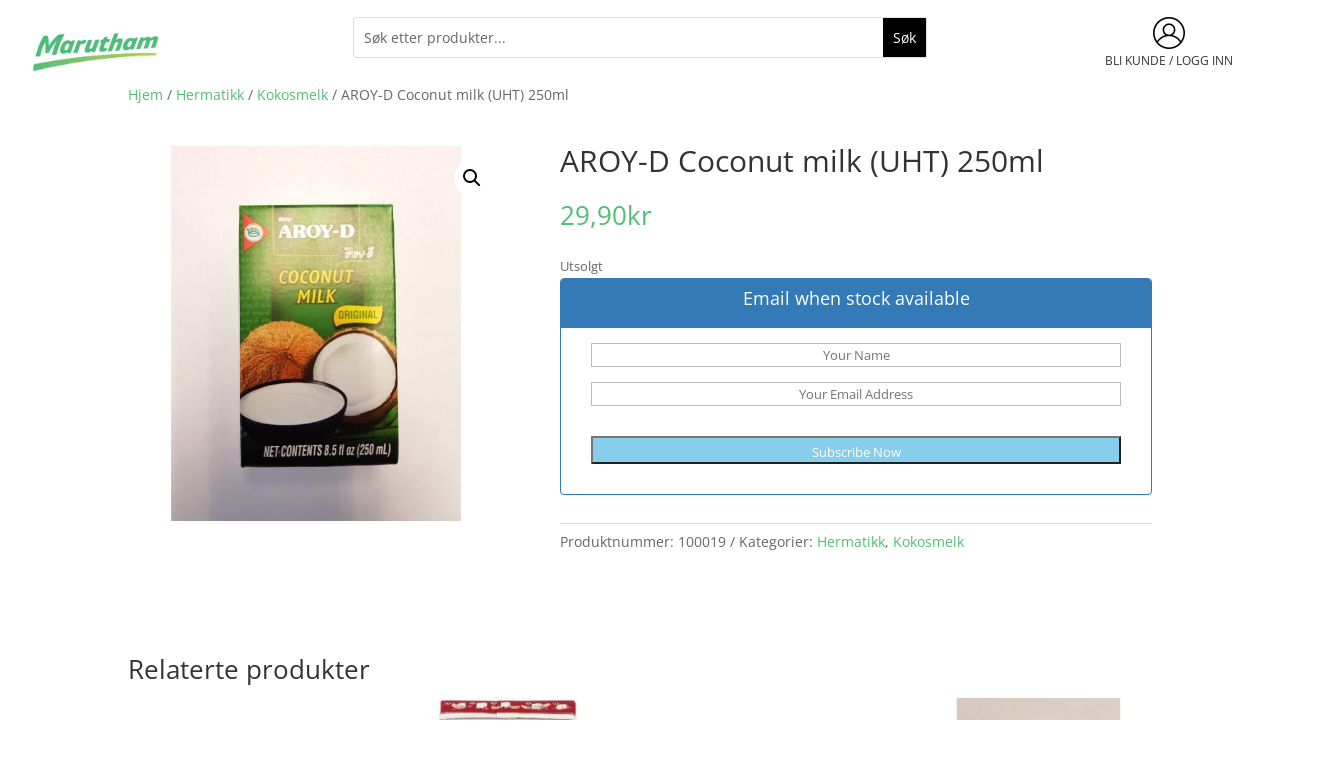

--- FILE ---
content_type: text/css
request_url: https://marutham.no/wp-content/uploads/sass/wc_product_quick_view.min.css?ver=1745842757
body_size: 989
content:
@charset "UTF-8";.clear{clear:both}.nobr{white-space:nowrap}#cboxLoadedContent{background-color:#fff !important}.quick_view_popup_container{padding:10px;background-color:#fff !important}.quick_view_product_gallery_container{width:33% !important;float:left !important}.quick_view_product_data_container{float:right !important;width:65% !important}.quick_view_control_container{z-index:100;opacity:0;-ms-filter:"alpha(opacity=0)";filter:alpha(opacity=0);-moz-opacity:0;-khtml-opacity:0}.quick_view_previous_control,.quick_view_next_control{cursor:pointer;display:inline-block;position:absolute;top:50%;z-index:100;margin-top:-20px}.quick_view_previous_control svg,.quick_view_next_control svg{width:40px !important;height:40px !important;fill:#727272 !important;opacity:.8 !important}.quick_view_previous_control:hover svg,.quick_view_next_control:hover svg{opacity:1 !important}.quick_view_previous_control{left:5px !important}.quick_view_next_control{right:5px !important}.quick_view_product_title_container{text-align:left !important;margin:5px 0 5px 0 !important;padding:0 !important;background-color:#fff !important;box-shadow:none !important;-moz-box-shadow:none !important;-webkit-box-shadow:none !important;border:0 !important;border-radius:0 !important;-moz-border-radius:0 !important;-webkit-border-radius:0 !important}.quick_view_product_title{text-transform:none !important;font:bold 18px/1.4em Arial,sans-serif !important;color:#000 !important}.quick_view_product_title:hover{color:#999 !important}.quick_view_product_rating_container{margin:5px 0 5px 0 !important;padding:0 !important}.quick_view_product_rating_container .star-rating{float:left !important}.quick_view_product_description_container{text-align:left !important;margin:5px 0 5px 0 !important;font:normal 12px/1.4em Arial,sans-serif !important;color:#000 !important}.quick_view_product_description_container *{text-align:left !important;font:normal 12px/1.4em Arial,sans-serif !important;color:#000 !important}.quick_view_product_meta_container{margin:10px 0}.quick_view_product_meta{text-align:left !important;margin:5px 0 5px 0 !important}.quick_view_product_meta .quick_view_product_meta_name{font:normal 12px/1.4em Arial,sans-serif !important;color:#000 !important}.quick_view_product_meta .quick_view_product_meta_value,.quick_view_product_meta a{font:normal 12px/1.4em Arial,sans-serif !important;color:#000 !important}.quick_view_product_meta a:hover{color:#999 !important}.quick_view_product_price_container{text-align:left !important;margin:5px 0 5px 0 !important}.quick_view_product_price_container span,.quick_view_product_price_container .amount{margin:0 3px;font:normal 12px/1.4em Arial,sans-serif !important;color:red !important}.quick_view_product_price_container del,.quick_view_product_price_container del .amount{font:normal 11px/1.4em Arial,sans-serif !important;color:#000 !important}.quick_view_product_addtocart_container .single_variation{text-align:left !important}.quick_view_product_addtocart_container .price,.quick_view_product_addtocart_container .price *{font:normal 12px/1.4em Arial,sans-serif !important;color:red !important}.quick_view_product_addtocart_container .price del,.quick_view_product_addtocart_container .price del .amount{font:normal 11px/1.4em Arial,sans-serif !important;color:#000 !important}.quick_view_product_addtocart_container{font:normal 12px/1.4em Arial,sans-serif !important;color:#000 !important}.quick_view_product_addtocart_button_container{display:block;text-align:center !important;float:left !important}.quick_view_product_addtocart_container .quick_view_add_to_cart_button{float:left !important;margin:5px 0 5px 0 !important;padding:7px 8px 7px 8px !important;background-color:#476381 !important;background:-webkit-gradient(linear,left top,left bottom,color-stop(.2,#538bbc),color-stop(1,#476381)) !important;background:-moz-linear-gradient(center top,#538bbc 20%,#476381 100%) !important;border:1px solid #476381 !important;border-radius:3px 3px 3px 3px !important;-moz-border-radius:3px 3px 3px 3px !important;-webkit-border-radius:3px 3px 3px 3px !important;box-shadow:none !important;-moz-box-shadow:none !important;-webkit-box-shadow:none !important;font:bold 12px/1.4em Arial,sans-serif !important;color:#fff !important;text-align:center !important;text-decoration:none !important;outline-color:transparent}.quick_view_product_addtocart_container .quick_view_add_to_cart_link{float:left !important;padding:0 !important;margin:0 !important;border:0 !important;background:none !important;box-shadow:none !important;font:bold 12px/1.4em Arial,sans-serif !important;color:#21759b !important}.quick_view_product_addtocart_container .quick_view_add_to_cart_link:hover{color:#d54e21 !important}.quick_view_product_addtocart_container .quick_view_add_to_cart_button.added:after,.quick_view_product_addtocart_container .quick_view_add_to_cart_link.added:after{background-image:url("https://marutham.no/wp-content/plugins/woocommerce-products-quick-view/assets/images/addtocart_success.png") !important;background-repeat:no-repeat;background-size:contain;content:"" !important;padding-right:16px;display:initial}.quick_view_product_addtocart_container .quick_view_add_to_cart_link.added:after{top:0 !important}.quick_view_product_addtocart_container .added_to_cart{display:table !important;text-align:center;white-space:normal !important}.quick_view_product_readmore_button_container{float:left;width:100%}.quick_view_product_readmore_button_container .quick_view_readmore_button{margin:20px 0 5px 0 !important;padding:7px 8px 7px 8px !important;background-color:#476381 !important;background:-webkit-gradient(linear,left top,left bottom,color-stop(.2,#538bbc),color-stop(1,#476381)) !important;background:-moz-linear-gradient(center top,#538bbc 20%,#476381 100%) !important;border:1px solid #476381 !important;border-radius:3px 3px 3px 3px !important;-moz-border-radius:3px 3px 3px 3px !important;-webkit-border-radius:3px 3px 3px 3px !important;box-shadow:none !important;-moz-box-shadow:none !important;-webkit-box-shadow:none !important;font:bold 12px/1.4em Arial,sans-serif !important;color:#fff !important;text-align:center !important;text-decoration:none !important;outline-color:transparent;float:left !important}.quick_view_product_readmore_button_container .quick_view_readmore_link{padding:0 !important;margin:0 !important;border:0 !important;background:none !important;box-shadow:none !important;float:left;font:bold 12px/1.4em Arial,sans-serif !important;color:#21759b !important}.quick_view_product_readmore_button_container .quick_view_readmore_link:hover{color:#d54e21 !important}.quick_view_product_addtocart_container div.quantity{float:left !important;width:auto !important;padding:0 22px 0 0 !important;text-align:center !important;vertical-align:middle !important;position:relative !important;display:inline-block;margin:5px 5px 5px 0 !important;background-color:#ddd !important;border:1px solid #666 !important;border-radius:3px 3px 3px 3px !important;-moz-border-radius:3px 3px 3px 3px !important;-webkit-border-radius:3px 3px 3px 3px !important;box-shadow:none !important;-moz-box-shadow:none !important;-webkit-box-shadow:none !important}.quick_view_product_addtocart_container input.qty{width:auto !important;height:auto !important;border:0 !important;background:none !important;box-shadow:none !important;min-height:20px !important;line-height:none !important;margin:0 !important;width:40px !important;box-sizing:content-box !important;padding:5px 5px 5px 5px !important;font:normal 16px/1.4em Arial,sans-serif !important;color:#000 !important}.quick_view_product_addtocart_container input.quick_view_plus{top:-1px !important;right:-1px !important}.quick_view_product_addtocart_container input.quick_view_minus{bottom:-1px !important;right:-1px !important}.quick_view_product_addtocart_container input.quick_view_minus,.quick_view_product_addtocart_container input.quick_view_plus{width:20px !important;height:16px !important;line-height:none !important;position:absolute !important;cursor:pointer !important;vertical-align:middle !important;margin:0 !important;padding:0 2px 0 2px !important;font:bold 11px/1.4em Arial,sans-serif !important;color:#000 !important;background-color:#ddd !important;background:-webkit-gradient(linear,left top,left bottom,color-stop(.2,#fff),color-stop(1,#999)) !important;background:-moz-linear-gradient(center top,#fff 20%,#999 100%) !important;border:1px solid #666 !important;border-radius:3px 3px 3px 3px !important;-moz-border-radius:3px 3px 3px 3px !important;-webkit-border-radius:3px 3px 3px 3px !important}.quick_view_product_addtocart_container table.quick_view_table_variations{border:0 !important}.quick_view_product_addtocart_container table.quick_view_table_variations td,.quick_view_product_addtocart_container table.quick_view_table_variations th{border:0 !important;padding:0 5px !important}.quick_view_product_addtocart_container table.quick_view_table_variations select{width:90% !important;margin:0 0 5px 0 !important}.quick_view_sale_badge{top:0;left:0;display:block;margin:10px 10px 10px 10px !important;padding:5px 10px 5px 10px !important;background-color:#000 !important;border:0 !important;border-radius:3px 3px 3px 3px !important;-moz-border-radius:3px 3px 3px 3px !important;-webkit-border-radius:3px 3px 3px 3px !important;font-size:12px !important;font-weight:bold !important;color:#fff !important}@media only screen and (max-width:600px){.quick_view_product_gallery_container{width:100% !important;float:none !important}.quick_view_product_data_container{width:100% !important;float:none !important}.quick_view_control_container{-webkit-filter:none;-webkit-transition:none;-moz-transition:none;-o-transition:none;transition:none;opacity:1;-ms-filter:"alpha(opacity=100)";filter:alpha(opacity=1);-moz-opacity:1;-khtml-opacity:1}}

--- FILE ---
content_type: text/css
request_url: https://marutham.no/wp-content/cache/min/1/wp-content/plugins/woocommerce-products-quick-view/assets/css/style.css?ver=1767860095
body_size: 239
content:
body .main div.box_content div.box_item .entry-item.sticky_product .thumbnail .quick_view_ultimate_content_under a{display:none!important}.quick_view_ultimate_under_button{white-space:nowrap;text-decoration:none!important;display:inline-block!important;text-decoration:none;position:relative;cursor:pointer}.quick_view_ultimate_content_under .quick_view_ultimate_under_button:hover{opacity:.9}.quick_view_ultimate_container{display:none!important}.product_hover .quick_view_ultimate_container{display:block!important;left:0;position:absolute;width:100%;text-align:center;z-index:999}.quick_view_ultimate_container .quick_view_ultimate_content{width:100%;text-align:center;clear:both;height:auto;max-height:100%;position:relative;display:block}.product_hover .quick_view_ultimate_container span{display:block}.product_hover .quick_view_ultimate_container span{vertical-align:middle;white-space:nowrap;text-decoration:none!important;display:inline-block!important;text-decoration:none;position:relative;cursor:pointer;z-index:1}#cboxContent .quick_view_popup_loading{background:url(../../../../../../../../plugins/woocommerce-products-quick-view/assets/images/color_loading.gif) no-repeat center center rgba(255,255,255,.8)!important}#cboxLoadedContent:hover .quick_view_control_container,.pp_content:hover .quick_view_control_container{opacity:1;-ms-filter:"progid:DXImageTransform.Microsoft.Alpha(Opacity=100)";filter:alpha(opacity=1);-moz-opacity:1;-khtml-opacity:1}.pp_content .quick_view_popup_loading{background-color:rgba(255,255,255,.8)}.pp_content .pp_loaderIcon{z-index:10002}.ad-preloads{position:absolute;left:-9000px;top:-9000px}.quick_view_product_gallery_container{position:relative}.quick_view_product_gallery_container .quick_view_sale_badge{position:absolute;z-index:10;text-align:center}.quick_view_product_gallery_container .woocommerce-product-gallery{width:100%!important;margin-right:0!important}